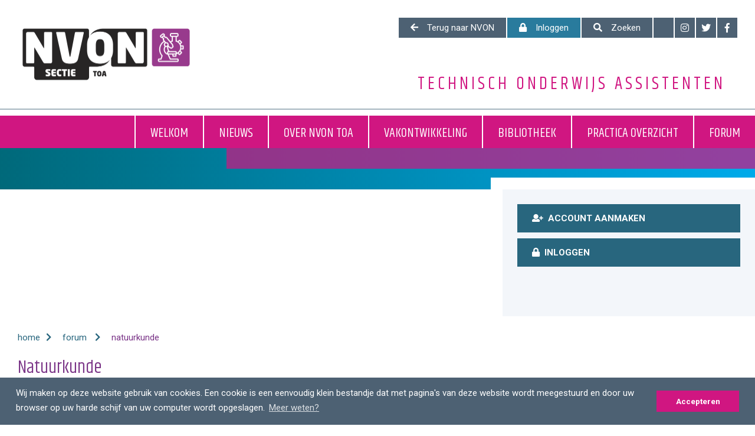

--- FILE ---
content_type: text/html; charset=UTF-8
request_url: https://toa.tips/forum/natuurkunde/
body_size: 6060
content:

<!DOCTYPE html>
<html xmlns="https://www.w3.org/1999/xhtml" xml:lang="nl" lang="nl">
	<head>
	<title>Natuurkunde | NVON TOA</title>
	<meta charset="UTF-8"/>
	<meta name="viewport" content="width=device-width, initial-scale=1.0"/>
	<meta name="robots" content="all"/>
	<meta name="language" content="nederlands"/>
	<meta name="keywords" content=""/>
	<meta name="subject" content=""/>
	<meta name="description" content=""/>
	<meta name="author" content="SiteWork Lochem - 0573 200 100"/>
	<meta name="robots" content="ALL,INDEX,FOLLOW"/>	
	<meta name="revisit-after" content="1"/>
	<link rel="canonical" href="https://toa.tips/forum/natuurkunde"/>
	<link rel="shortcut icon" href="https://toa.tips/favicon.ico"/>
	<link rel="icon" type="image/vnd.microsoft.icon" href="https://toa.tips/favicon.ico"/>

	<!-- open graph fb -->
	<meta property="og:site_name" content="NVON TOA"/>
	<meta property="og:title" content="Natuurkunde" />
	<meta property="og:type" content="website" />
	<meta property="og:url" content="/forum/natuurkunde/" />
	<meta property="og:image" content="https://toa.tips/img/_3467_1728307011.jpg" />
	<meta property="og:description" content="" />
	<meta property="og:locale" content="nl_NL" />

	<!-- summary card twitter -->
	<meta name="twitter:card" content="summary" />
		<meta name="twitter:title" content="Natuurkunde" />
	<meta name="twitter:description" content="" />
	<meta name="twitter:image" content="https://toa.tips/img/_3467_1728307011.jpg" />

	<!-- stylesheets -->
	<link href="https://fonts.googleapis.com/css?family=Khand:300,400,500,600,700&display=swap" rel="stylesheet">
	<link href="https://fonts.googleapis.com/css?family=Roboto:400,400i,500,500i,700,700i,900,900i&display=swap" rel="stylesheet">
	<link rel="stylesheet" type="text/css" href="https://toa.tips/fontawesome/css/fontawesome-all.css" >
	<link rel="stylesheet" type="text/css" href="https://toa.tips/css/stylesheet.css" />
	<!-- jquery files -->
	<script type="text/javascript" src="https://toa.tips/jquery/min/jquery-3.3.1.min.js"></script>
	<script type="text/javascript" src="https://toa.tips/jquery/files/jquery.fancybox.min.js"></script>
	<script src='https://www.google.com/recaptcha/api.js'></script>
    	<!-- Global site tag (gtag.js) - Google Analytics -->
<script async src="https://www.googletagmanager.com/gtag/js?id=UA-152428981-1"></script>
<script>
  window.dataLayer = window.dataLayer || [];
  function gtag(){dataLayer.push(arguments);}
  gtag('js', new Date());

  gtag('config', 'UA-152428981-1');
</script>

	</head>

	<body>
	    <header><section id="header-main">
    <div class="sectie-inner">
        <div id="logo">
            <a href="https://toa.tips">
                <img src="https://toa.tips/images/Logo-NVON-TOA.png" width="100%" border="0" />
			</a>
        </div>
        <div id="header-buttons">
            <a class="btn back" href="https://www.nvon.nl">Terug naar NVON</a>
                            <a class="btn inlog" href="https://toa.tips/inloggen-forum">Inloggen</a>
                        <a class="btn zoek" href="https://toa.tips/forum"></a>
            	<a href="https://www.facebook.com/NVON-TOA-104275308408226" target="_blank"><i class="fab fa-facebook-f"></i></a>
	<a href="https://mobile.twitter.com/TOANVON" target="_blank"><i class="fab fa-twitter"></i></a>
	<a href="https://www.instagram.com/nvontoa/" target="_blank"><i class="fab fa-instagram"></i></a>
	<a href="https://www.linkedin.com/in/nvon-toa-97005230b/?originalSubdomain=nl" target="_blank"><i class="fab "></i></a>

        </div>
        <div id="payoff">technisch onderwijs assistenten</span>
	</div>
</section>

<nav id="navigation1" class="navigation">
	<div class="sectie-inner">
		
		<div class="nav-header">
			<div class="nav-toggle"></div>
		</div>

		<div class="nav-menus-wrapper">
			<ul class="nav-menu ">
									
					<li >
						<a href="https://toa.tips/welkom">welkom</a>
							<!--Submenu-->
												</li>
									
					<li >
						<a href="https://toa.tips/nieuws">Nieuws</a>
							<!--Submenu-->
												</li>
									
					<li >
						<a href="https://toa.tips/over-nvon-toa">Over NVON TOA</a>
							<!--Submenu-->
															<ul class="nav-dropdown nav-dropdown-left"">
																	<li>
										<a href="https://toa.tips/over-nvon-toa/het-bestuur" >Het bestuur</a>
										<!--Subsubmenu-->
																			</li>
																	<li>
										<a href="https://toa.tips/over-nvon-toa/nieuwsbrieven" >Nieuwsbrieven</a>
										<!--Subsubmenu-->
																			</li>
																	<li>
										<a href="https://toa.tips/over-nvon-toa/contact" >Contact</a>
										<!--Subsubmenu-->
																			</li>
																</ul>
												</li>
									
					<li >
						<a href="https://toa.tips/vakontwikkeling">Vakontwikkeling</a>
							<!--Submenu-->
															<ul class="nav-dropdown nav-dropdown-left"">
																	<li>
										<a href="https://toa.tips/vakontwikkeling/hallo" >Scholing</a>
										<!--Subsubmenu-->
																			</li>
																	<li>
										<a href="https://toa.tips/vakontwikkeling/vakbondszaken" >Vakbond</a>
										<!--Subsubmenu-->
																					<ul class="nav-dropdown nav-dropdown-left"">
																							<li><a href="https://toa.tips/vakontwikkeling/functieboek---fuwasys" >Functieboek - FUWASYS</a></li>
																						</ul>
																			</li>
																	<li>
										<a href="https://toa.tips/vakontwikkeling/congres" >Congres</a>
										<!--Subsubmenu-->
																					<ul class="nav-dropdown nav-dropdown-left"">
																							<li><a href="https://toa.tips/vakontwikkeling/congres-2026" >Congres 2026</a></li>
																							<li><a href="https://toa.tips/vakontwikkeling/congres-2023-2024" >Congres 2023-2024</a></li>
																							<li><a href="https://toa.tips/vakontwikkeling/congres-2022-2023" >Congres 2022-2023</a></li>
																							<li><a href="https://toa.tips/vakontwikkeling/congres-2021-2022" >Congres 2021-2022</a></li>
																							<li><a href="https://toa.tips/vakontwikkeling/congres-2019-2020" >Congres 2019-2020</a></li>
																						</ul>
																			</li>
																	<li>
										<a href="https://toa.tips/vakontwikkeling/arbo-gerelateerde-zaken" >ARBO</a>
										<!--Subsubmenu-->
																					<ul class="nav-dropdown nav-dropdown-left"">
																							<li><a href="https://toa.tips/vakontwikkeling/labjassen-als-pbm" >Labjassen als PBM</a></li>
																							<li><a href="https://toa.tips/vakontwikkeling/advies-afval-snijpracticum" >Advies afval snijpracticum</a></li>
																						</ul>
																			</li>
																	<li>
										<a href="https://toa.tips/vakontwikkeling/tot" >TOT</a>
										<!--Subsubmenu-->
																					<ul class="nav-dropdown nav-dropdown-left"">
																							<li><a href="https://toa.tips/vakontwikkeling/opgeven" >Opgeven</a></li>
																							<li><a href="https://toa.tips/vakontwikkeling/practica" >Hulp bij practica</a></li>
																							<li><a href="https://toa.tips/vakontwikkeling/tot-betapartners" >TOT Betapartners</a></li>
																						</ul>
																			</li>
																</ul>
												</li>
									
					<li >
						<a href="https://toa.tips/bibliotheek">Bibliotheek</a>
							<!--Submenu-->
															<ul class="nav-dropdown nav-dropdown-left"">
																	<li>
										<a href="https://toa.tips/bibliotheek/publicaties" >Publicaties </a>
										<!--Subsubmenu-->
																			</li>
																	<li>
										<a href="https://toa.tips/bibliotheek/websites" >Websites</a>
										<!--Subsubmenu-->
																					<ul class="nav-dropdown nav-dropdown-left"">
																							<li><a href="https://toa.tips/bibliotheek/bens-linke-soep" >Bens Linke Soep</a></li>
																							<li><a href="https://toa.tips/bibliotheek/binaskplanner" >BiNaSk-planner</a></li>
																							<li><a href="https://toa.tips/bibliotheek/chemielokaalnl" >Chemielokaal.nl</a></li>
																							<li><a href="https://toa.tips/bibliotheek/binasspellenjouwwebnl" >Binasspellen.jouwweb.nl</a></li>
																							<li><a href="https://toa.tips/bibliotheek/chemieleerkracht" >Chemieleerkracht</a></li>
																							<li><a href="https://toa.tips/bibliotheek/veiligpracticumnl" >Veiligpracticum.nl</a></li>
																						</ul>
																			</li>
																	<li>
										<a href="https://toa.tips/bibliotheek/diverse-downloads" >Diverse downloads</a>
										<!--Subsubmenu-->
																			</li>
																</ul>
												</li>
									
					<li >
						<a href="https://toa.tips/practica-overzicht">Practica overzicht</a>
							<!--Submenu-->
												</li>
									
					<li >
						<a href="https://toa.tips/forum">Forum</a>
							<!--Submenu-->
												</li>
							</ul>
		</div>

	</div>
</nav>

<section id="balk-main"></section>

<section id="slider-main" class="slider-vervolg">
    <div class="sectie-inner" id="slider-inner">
        
<div class="flexslider">
	<ul class="slides">

    	     
	
		    	<li style="background: url(https://toa.tips/resize/thumb.php?src=../img/_1578851068.jpg&size=2000x) center center;">
								    </li>
	            	 
	 			  	    	
	</ul>	
</div>
<div id="introtekst">
			<div id="account-btns">
			<a class="readmore full blauw fl-left" href="https://toa.tips/account-aanmaken"><i class="fas fa-user-plus"></i>&nbsp;&nbsp;Account aanmaken</a>
				<a class="readmore full mt-10 blauw fl-left" href="https://toa.tips/inloggen-forum"><i class="fas fa-lock"></i>&nbsp;&nbsp;Inloggen</a>		</div>
	</div>    </div>
</section>
</header>
		<main>	

<section id="content-vervolg-main">

	<div class="sectie-inner">
			<div class="content-col-left">
			
<div id="breadcrumbs">
    <a href="https://toa.tips/index.php">home</a>
    
          <a class="" href="https://toa.tips/forum/">
        forum      </a> 
	    
	
        	<a class="active" href="">natuurkunde</a> 
    
            

</div>			<article>
				<div class="txt-article">
					<h1>Natuurkunde</h1>
					<p></p>
				</div>
			</article>
			
<script type="text/javascript">
$(function(){
// Hide all the elements in the DOM that have a class of "box"
$('.box').hide();
// Make sure all the elements with a class of "clickme" are visible and bound
// with a click event to toggle the "box" state
  $('.clickme').each(function() {
    $(this).show(0).on('click', function(e) {
        // This is only needed if your using an anchor to target the "box" elements
        e.preventDefault();
        
        // Find the next "box" element in the DOM
        $('.box').slideToggle('fast');
    });
  });
});

function ConfirmDelete() { 
     return confirm('Weet u zeker dat u dit topic wilt verwijderen?'); 
  } 
</script>

<div class="zoekfunctie-forum">
	<form method="post" action="">            
		<input name="zoek" type="text" class="tekstvak srch-icon" placeholder="Zoek in deze categorie" value="">
		<input type="submit" class="readmore blauw fl-left mb-10 search" name="Submit" value="Zoek">      
	</form>
	</div>

<div class="add-bericht-wrap mt-10">
<a href="https://toa.tips/inloggen-forum" class=" readmore blauw fl-left plus mb-10">Bericht toevoegen  (eerst inloggen)</a>
</div>

<div class="categorie-posts-weergave">

		<a href="https://toa.tips/forum/natuurkunde/topic/ter-overname-na-opruimen-kasten--14-analoge-multimeters-phywe">
			<div class="categorie-posts-box mt-10">
				<div class="categorie-posts-omschrijving mt-15 mb-15">
					<span class="categorie-posts-title"><img class="avatar" src="https://toa.tips/resize/thumb.php?src=../images/noimage.jpg&size=100x100&zoom=1" border="0">&nbsp;&nbsp;Geplaatst door: Marco</span>
					<span class="datum">23-01-2026 om 10:34</span>
				</div>
				<div class="categorie-posts-cols">
                    <span class="username">Ter overname na opruimen kasten  14 analoge multimeters Phywe</span>
					<span class="omschrijving">
            We zijn aan het opruimen en alles wat 5 jaar niet is gebruikt mag ons verlaten. Wellicht gebruikt iemand het wel en is het dus op een andere school een welkome aanvulling.<br />
<br />
14 stuks analoge multimeters van het merk Phywe.<br />
Af te halen in Emmen tegen een kleine bijdrage aan onze &quot;leuke aankleding voor de lokalen pot&quot; ..                        
          </span>
                            <img src="https://toa.tips/resize/thumb.php?src=../img/_671_1769164488.jpg&size=500x&zoom=1" border="0">
            					<span class="aantal-reacties mt-15">reacties: 0</span>
									</div>
			</div>
		</a>

	
		<a href="https://toa.tips/forum/natuurkunde/topic/ter-overname-na-opruimen-kasten--14-multimeters">
			<div class="categorie-posts-box mt-10">
				<div class="categorie-posts-omschrijving mt-15 mb-15">
					<span class="categorie-posts-title"><img class="avatar" src="https://toa.tips/resize/thumb.php?src=../images/noimage.jpg&size=100x100&zoom=1" border="0">&nbsp;&nbsp;Geplaatst door: Marco</span>
					<span class="datum">23-01-2026 om 10:31</span>
				</div>
				<div class="categorie-posts-cols">
                    <span class="username">Ter overname na opruimen kasten  14 multimeters </span>
					<span class="omschrijving">
            We zijn aan het opruimen en alles wat 5 jaar niet is gebruikt mag ons verlaten. Wellicht gebruikt iemand het wel en is het dus op een andere school een welkome aanvulling.<br />
<br />
14 stuks eenvoudige multimeters. Ter overname tegen een kleine bijdrage aan onze &quot;leuke aankleding voor de lokalen pot&quot;<br />
Ophalen in Emmen. ..                        
          </span>
                            <img src="https://toa.tips/resize/thumb.php?src=../img/_4822_1769164307.jpg&size=500x&zoom=1" border="0">
            					<span class="aantal-reacties mt-15">reacties: 0</span>
									</div>
			</div>
		</a>

	
		<a href="https://toa.tips/forum/natuurkunde/topic/ter-overname-na-opruimen-kasten-voedingen-12-stuks">
			<div class="categorie-posts-box mt-10">
				<div class="categorie-posts-omschrijving mt-15 mb-15">
					<span class="categorie-posts-title"><img class="avatar" src="https://toa.tips/resize/thumb.php?src=../images/noimage.jpg&size=100x100&zoom=1" border="0">&nbsp;&nbsp;Geplaatst door: Marco</span>
					<span class="datum">23-01-2026 om 10:29</span>
				</div>
				<div class="categorie-posts-cols">
                    <span class="username">Ter overname na opruimen kasten Voedingen. 12 stuks</span>
					<span class="omschrijving">
            We zijn aan het opruimen en alles wat 5 jaar of langer niet is gebruikt mag ons verlaten. Wellicht gebruikt iemand het wel en is het dus op een andere school een welkome aanvulling.<br />
<br />
12 voedingskasten van Eurofysica.<br />
Ter overname in ruil voor een bijdrage aan onze &quot;leuke inrichting/aankleding voor onze lokalen pot&quot;<br />
<br />
Afhalen in Emmen...                        
          </span>
                            <img src="https://toa.tips/resize/thumb.php?src=../img/_2220_1769164166.jpg&size=500x&zoom=1" border="0">
                            <img src="https://toa.tips/resize/thumb.php?src=../img/_8407_1769164166.jpg&size=500x&zoom=1" border="0">
            					<span class="aantal-reacties mt-15">reacties: 0</span>
									</div>
			</div>
		</a>

	
		<a href="https://toa.tips/forum/natuurkunde/topic/109-ter-overname-na-opruimen-kasten">
			<div class="categorie-posts-box mt-10">
				<div class="categorie-posts-omschrijving mt-15 mb-15">
					<span class="categorie-posts-title"><img class="avatar" src="https://toa.tips/resize/thumb.php?src=../images/noimage.jpg&size=100x100&zoom=1" border="0">&nbsp;&nbsp;Geplaatst door: Marco</span>
					<span class="datum">23-01-2026 om 10:25</span>
				</div>
				<div class="categorie-posts-cols">
                    <span class="username">Ter overname na opruimen kasten</span>
					<span class="omschrijving">
            We zijn aan het opruimen en alles wat 5 jaar niet is gebruikt mag ons verlaten. Wellicht gebruikt iemand het wel en is het dus op een andere school een welkome aanvulling.<br />
5 keer weerstand latten van Breukhoven..                        
          </span>
                            <img src="https://toa.tips/resize/thumb.php?src=../img/_1181_1769163947.jpg&size=500x&zoom=1" border="0">
            					<span class="aantal-reacties mt-15">reacties: 0</span>
									</div>
			</div>
		</a>

	
		<a href="https://toa.tips/forum/natuurkunde/topic/37-fase-overgangen">
			<div class="categorie-posts-box mt-10">
				<div class="categorie-posts-omschrijving mt-15 mb-15">
					<span class="categorie-posts-title"><img class="avatar" src="https://toa.tips/resize/thumb.php?src=../images/noimage.jpg&size=100x100&zoom=1" border="0">&nbsp;&nbsp;Geplaatst door: Qemical</span>
					<span class="datum">10-11-2025 om 11:22</span>
				</div>
				<div class="categorie-posts-cols">
                    <span class="username">fase overgangen</span>
					<span class="omschrijving">
            Voor 2e klassen HV/VW ben ik op zoek naar droog ijs om te laten zien als demo.<br />
Heb maar 2 of 3 korrels droog ijs nodig. Het minste wat ik online kan vinden is 4 kg en dus veel te veel.<br />
Iemand een suggesie waar ik een minimale hoeveelheid kan vinden en krijgen?<br />
<br />
Groetjes Herm..                        
          </span>
            					<span class="aantal-reacties mt-15">reacties: 1</span>
									</div>
			</div>
		</a>

	
		<a href="https://toa.tips/forum/natuurkunde/topic/843-trilapparaat-vos">
			<div class="categorie-posts-box mt-10">
				<div class="categorie-posts-omschrijving mt-15 mb-15">
					<span class="categorie-posts-title"><img class="avatar" src="https://toa.tips/resize/thumb.php?src=../images/noimage.jpg&size=100x100&zoom=1" border="0">&nbsp;&nbsp;Geplaatst door: merijn0301</span>
					<span class="datum">03-11-2025 om 10:00</span>
				</div>
				<div class="categorie-posts-cols">
                    <span class="username">Trilapparaat VOS</span>
					<span class="omschrijving">
            Hoi,<br />
Ons trilapparaat (VOS-40042) is stuk. We hebben deze al wel een paar jaar maar niet heel lang.<br />
Met Coach heb ik gemeten: Er komt wel signaal van de toongenerator naar de machine maar er loop GEEN stroom doorheen. Het probleem is dus waarschijnlijk een losse draad. Maar een kort onderzoek wijst uit dat het gaat om aansluiting ONDER de ophanging.<br />
Ik weet niet hoe ik daar kom zonder het gegolfde papier los te snijden.<br />
<br />
Heeft iemand hier toevallig ervaring mee?<br ..                        
          </span>
            					<span class="aantal-reacties mt-15">reacties: 0</span>
									</div>
			</div>
		</a>

	
		<a href="https://toa.tips/forum/natuurkunde/topic/971-taal-instelling-oscilloscoop">
			<div class="categorie-posts-box mt-10">
				<div class="categorie-posts-omschrijving mt-15 mb-15">
					<span class="categorie-posts-title"><img class="avatar" src="https://toa.tips/resize/thumb.php?src=../images/noimage.jpg&size=100x100&zoom=1" border="0">&nbsp;&nbsp;Geplaatst door: J.P. Dibbets</span>
					<span class="datum">12-02-2025 om 12:18</span>
				</div>
				<div class="categorie-posts-cols">
                    <span class="username">Taal-instelling oscilloscoop</span>
					<span class="omschrijving">
            Dag collega's,<br />
<br />
Op onverklaarbare wijze is de taal van een aantal oscilloscopen Russisch geworden. Kan nergens iets in de handleiding vinden over taal-selectie.<br />
Het betreft de PeakTech 25 MHz digital storage oscilloscope 1200<br />
<br />
Alvast dank...                        
          </span>
            					<span class="aantal-reacties mt-15">reacties: 2</span>
									</div>
			</div>
		</a>

	
		<a href="https://toa.tips/forum/natuurkunde/topic/lister-dieselmotor-ter-overname">
			<div class="categorie-posts-box mt-10">
				<div class="categorie-posts-omschrijving mt-15 mb-15">
					<span class="categorie-posts-title"><img class="avatar" src="https://toa.tips/resize/thumb.php?src=../images/noimage.jpg&size=100x100&zoom=1" border="0">&nbsp;&nbsp;Geplaatst door: Leo</span>
					<span class="datum">23-10-2024 om 11:33</span>
				</div>
				<div class="categorie-posts-cols">
                    <span class="username">Lister dieselmotor ter overname</span>
					<span class="omschrijving">
            Eerst maar voorstellen; ik ben nieuw hier:<br />
Ik ben Leo, praktikuminstructeur natuurkunde aan de Archimedes lerarenopleiding, een deel van de Hogeschool Utrecht.<br />
Er staat in onze berging al een tijdje een Lister dieselmotor, ooit aangeschaft voor rendementsproeven. Is er nooit van gekomen, dus die motor kan naar iemand die er wel wat mee doet.<br />
Het is een luchtgekoelde 1-cilinder, 3,5 pk en je start 'm met een slinger. Loopt netjes, maar is waarschijnlijk toe aan nieuwe olie, bran..                        
          </span>
            					<span class="aantal-reacties mt-15">reacties: 0</span>
									</div>
			</div>
		</a>

	
		<a href="https://toa.tips/forum/natuurkunde/topic/gebruiken-van-lood-vaste-stof-om-de-dichtheid-te-berekenen">
			<div class="categorie-posts-box mt-10">
				<div class="categorie-posts-omschrijving mt-15 mb-15">
					<span class="categorie-posts-title"><img class="avatar" src="https://toa.tips/resize/thumb.php?src=../images/noimage.jpg&size=100x100&zoom=1" border="0">&nbsp;&nbsp;Geplaatst door: Maria Tomoiaga</span>
					<span class="datum">07-10-2024 om 14:25</span>
				</div>
				<div class="categorie-posts-cols">
                    <span class="username">gebruiken van lood( vaste stof) om de dichtheid te berekenen </span>
					<span class="omschrijving">
            <br />
<br />
``Vanmorgen hebben de lln 2 HV gewerkt met koperen, aluminium en loden voorwerpen (PO Dichtheid).<br />
<br />
Pas tijdens het PO realiseerde ik me dat lood giftig is. De lln moesten aan het einde vd les allemaal hun handen met zeep wassen, ik zag daarop toe.<br />
<br />
<br />
<br />
Voorstel: dit lood passen we niet meer toe bij PO’s. Het zit nu ook aan hun pennen, schriften etc``<br />
<br />
Zijn jullie hier mee eens? Werken jullie wel met lood als vaste stof?<br />
Bedankt ..                        
          </span>
            					<span class="aantal-reacties mt-15">reacties: 1</span>
									</div>
			</div>
		</a>

	
		<a href="https://toa.tips/forum/natuurkunde/topic/513-diverse-coach-apparatuur">
			<div class="categorie-posts-box mt-10">
				<div class="categorie-posts-omschrijving mt-15 mb-15">
					<span class="categorie-posts-title"><img class="avatar" src="https://toa.tips/resize/thumb.php?src=../images/noimage.jpg&size=100x100&zoom=1" border="0">&nbsp;&nbsp;Geplaatst door: bstLaurens</span>
					<span class="datum">04-07-2024 om 10:31</span>
				</div>
				<div class="categorie-posts-cols">
                    <span class="username">Diverse Coach Apparatuur</span>
					<span class="omschrijving">
            Wij hebben nog een bak staan met diverse Coach Apparatuur die wij niet meer gebruiken.<br />
Dit betreft 3x een CoachLab 2 en een aantal bijbehorende sensoren.<br />
<br />
Gratis af te halen voor iemand die er nog wat aan heeft!<br />
<br />
Laurens Lyceum<br />
Rotterdam..                        
          </span>
                            <img src="https://toa.tips/resize/thumb.php?src=../img/_2760_1720081878.jpg&size=500x&zoom=1" border="0">
            					<span class="aantal-reacties mt-15">reacties: 2</span>
									</div>
			</div>
		</a>

	</div>

  <div class="paginatie mt-15">
                    <a href="https://toa.tips/forum/natuurkunde/1"><input class="paginatie_inactief" type="submit" name="beginnenbij" value="1" id="paginatie_actief" onClick="location.href='https://toa.tips/forum/natuurkunde/1'"/></a>
              <a href="https://toa.tips/forum/natuurkunde/2"><input class="paginatie_inactief" type="submit" name="beginnenbij" value="2"  onClick="location.href='https://toa.tips/forum/natuurkunde/2'"/></a>
              <a href="https://toa.tips/forum/natuurkunde/3"><input class="paginatie_inactief" type="submit" name="beginnenbij" value="3"  onClick="location.href='https://toa.tips/forum/natuurkunde/3'"/></a>
              <a href="https://toa.tips/forum/natuurkunde/4"><input class="paginatie_inactief" type="submit" name="beginnenbij" value="4"  onClick="location.href='https://toa.tips/forum/natuurkunde/4'"/></a>
              <a href="https://toa.tips/forum/natuurkunde/5"><input class="paginatie_inactief" type="submit" name="beginnenbij" value="5"  onClick="location.href='https://toa.tips/forum/natuurkunde/5'"/></a>
                    <a href="https://toa.tips/forum/natuurkunde/2" class="volgende-pijl"><input id="volgende" type="submit" name="volgende"  onClick="location.href='https://toa.tips/forum/natuurkunde/2'"/></a>
        </div> 

        
		</div>
		<aside class="content-col-right">
								</aside>
			</div>

</section>
</main>
		<footer>
<section id="footer-main">
	<div class="sectie-inner" id="footer-inner">
		<div class="gradient"></div>
		<div class="foot-col sameheight">
			<p><h5>Handige links</h5><p><a href="https://toa.tips/forum/">Forum</a><br /><a href="https://toa.tips/nieuws/">Nieuws</a><br /><a href="https://toa.tips/contact/">Contact</a></p><p></p>
		</div>
		<div class="foot-col sameheight">
			<p></p><h5>Contact</h5><p>Dokter van Deenweg 162<br /> 8025 BM Zwolle<br />0522 243 347<br /><a href="mailto:info@toa.tips"><br />info@toa.tips<br /></a></p><p></p>
		</div>
		<div class="foot-col sameheight">
			<p></p><h5>Documenten</h5><p>Algemene voorwaarden<br /><a href="https://www.nvon.nl/privacyverklaring" target="_blank">Privacyverklaring</a><br /></p>
		</div>
		<div class="foot-col sameheight">
			<p><br /><br /></p></p>
		</div>
	</div>
	<a class="bysw" href="https://www.sitework.nl">by sitework</a>
</section></footer>

						<script type="text/javascript" src="https://toa.tips/jquery/min/sitework.min.js"></script>
		    <link rel="stylesheet" type="text/css" href="https://toa.tips/cookie/cookie.css" />
    <script src="https://toa.tips/cookie/cookie-bar.js"></script>
    <script>
    window.addEventListener("load", function(){
    window.cookieconsent.initialise({
      "palette": {
        "popup": {
          "background": "#4d6173"
        },
        "button": {
          "background": "#d01681"
        }
      },
      "content": {
        "message": "Wij maken op deze website gebruik van cookies. Een cookie is een eenvoudig klein bestandje dat met pagina's van deze website wordt meegestuurd en door uw browser op uw harde schijf van uw computer wordt opgeslagen.",
        "dismiss": "Accepteren",
        "link": "Meer weten?",
        "href": "https://www.consuwijzer.nl/telecom-post/internet/privacy/uitleg-cookies"
      }
    })});
    </script>	</body>

</html>


--- FILE ---
content_type: text/css
request_url: https://toa.tips/css/stylesheet.css
body_size: 8776
content:
@charset "UTF-8";@import "../flexslider/flexslider.css";@import "../fancybox/jquery.fancybox.css";@import "_animate.css";*{margin:0px;padding:0px;-webkit-box-sizing:border-box;box-sizing:border-box}body,html{font-family:"Roboto",sans-serif;font-size:15px;color:#404040;background-color:#FFF;line-height:22px;width:100%;height:100%}.fl-left{float:left}.fl-right{float:right}.readmore{padding:13px 25px;color:#fff!important;text-decoration:none;text-transform:uppercase;font-weight:700;font-size:15px;position:relative;-webkit-transition:all 0.3s ease-out;transition:all 0.3s ease-out;border:0px;cursor:pointer}.readmore.clear-l{clear:left}.readmore.abs{position:absolute;top:50%;left:0%}.readmore.full{width:100%}.readmore.blauw{background:#28667e}.readmore.blauw:hover{background:#1e4d5f}.readmore.small{padding:5px 25px}.readmore.small:after{font-family:"Font Awesome 5 Free";content:"\f05a";font-weight:700;margin-left:15px;display:inline-block;font-style:normal;font-variant:normal;text-rendering:auto;-webkit-font-smoothing:antialiased;-webkit-transition:all 0.3s ease-out;transition:all 0.3s ease-out}.readmore.small:hover:after{-webkit-transform:rotate(360deg);-ms-transform:rotate(360deg);transform:rotate(360deg)}.readmore.plus:after{font-family:"Font Awesome 5 Free";content:"\f067";font-weight:700;margin-left:15px;display:inline-block;font-style:normal;font-variant:normal;text-rendering:auto;-webkit-font-smoothing:antialiased;-webkit-transition:all 0.3s ease-out;transition:all 0.3s ease-out}.readmore.plus:hover:after{-webkit-transform:rotate(360deg);-ms-transform:rotate(360deg);transform:rotate(360deg)}.mb-10{margin-bottom:10px!important}.mb-15{margin-bottom:15px!important}.mb-20{margin-bottom:20px!important}.mb-25{margin-bottom:25px!important}.mb-30{margin-bottom:30px!important}.mb-35{margin-bottom:35px!important}.mb-40{margin-bottom:40px!important}.mb-45{margin-bottom:45px!important}.mt-10{margin-top:10px!important}.mt-15{margin-top:15px!important}.mt-20{margin-top:20px!important}.mt-25{margin-top:25px!important}.mt-30{margin-top:30px!important}.mt-35{margin-top:35px!important}.mt-40{margin-top:40px!important}.mt-45{margin-top:45px!important}.ml-15{margin-left:15px!important}.wow{visibility:hidden}img{display:block;max-width:100%}input{outline:none}textarea{outline:none;font-family:"Roboto",sans-serif;padding-top:5px}input::-webkit-input-placeholder,textarea::-webkit-input-placeholder{color:#ababae;font-weight:500;font-size:15px;line-height:normal!important}input::-moz-placeholder,textarea::-moz-placeholder{color:#ababae;font-weight:500;font-size:15px;line-height:normal!important}input:-ms-input-placeholder,textarea:-ms-input-placeholder{color:#ababae;font-weight:500;font-size:15px;line-height:normal!important}input::-ms-input-placeholder,textarea::-ms-input-placeholder{color:#ababae;font-weight:500;font-size:15px;line-height:normal!important}input::placeholder,textarea::placeholder{color:#ababae;font-weight:500;font-size:15px;line-height:normal!important}h1,h2,h3,h4,h5,h6{line-height:100%}h1{font-family:"Khand",sans-serif;color:#7a3487;font-size:31px;font-weight:400;margin-bottom:25px}h2{font-family:"Khand",sans-serif;color:#000;font-size:22px;margin-bottom:5px}h3{font-family:"Khand",sans-serif;color:#000;font-size:18px;margin-bottom:5px}h4{font-family:"Khand",sans-serif;color:#000;font-size:16px;margin-bottom:5px}h5{color:#000;font-size:16px;margin-bottom:5px}h6{color:#000;font-size:16px;margin-bottom:5px}.paginatie{width:100%;overflow:hidden;float:left}.paginatie_actief,.paginatie_inactief{float:left;margin-right:10px;width:30px;height:30px;text-align:center;border:0px;color:#fff;cursor:pointer;-webkit-transition:all 0.3s ease-out;transition:all 0.3s ease-out}.paginatie_actief:hover,.paginatie_inactief:hover{background:#d01681}.paginatie_inactief{background:#28667e;color:#FFFFFF}#paginatie_actief{background:#d01681;color:#FFFFFF}#volgende,#vorige{text-indent:-9999px;float:left;height:30px;width:30px;margin-top:0px;padding-top:2px;padding-bottom:1px;cursor:pointer;position:relative;margin-right:10px;-webkit-appearance:none}#volgende:hover,#vorige:hover{background:#d01681}.volgende-pijl,.vorige-pijl{position:relative;float:left}.volgende-pijl:hover:after,.vorige-pijl:hover:after{background:#d01681}.volgende-pijl:after,.vorige-pijl:after{display:inline-block;font-style:normal;font-variant:normal;text-rendering:auto;-webkit-font-smoothing:antialiased;font-family:"Font Awesome 5 Free";font-weight:600;color:#FFF;display:block;border:none;background-color:#28667e;font-size:15px;position:absolute;z-index:25;text-align:center;padding-top:5px;width:30px;height:25px;-webkit-transition:all 0.3s ease-out;transition:all 0.3s ease-out}.volgende-pijl:after{content:"\f105"}.vorige-pijl:after{content:"\f104"}.grid{display:-ms-grid;display:grid}.grid-cols-3{-ms-grid-columns:1fr 60px 1fr 60px 1fr;grid-template-columns:1fr 1fr 1fr;grid-gap:60px}@media screen and (max-width:1000px){.grid-cols-3{-ms-grid-columns:1fr;grid-template-columns:1fr}}.grid-cols-1-3{-ms-grid-columns:1fr 60px 3fr;grid-template-columns:1fr 3fr;grid-gap:60px}@media screen and (max-width:1100px){.grid-cols-1-3{-ms-grid-columns:1fr 60px 2fr;grid-template-columns:1fr 2fr}}@media screen and (max-width:700px){.grid-cols-1-3{-ms-grid-columns:1fr;grid-template-columns:1fr}}.gap-30{grid-gap:30px!important}.uppercase{text-transform:uppercase}.block{display:block}.relative{position:relative}.absolute{position:absolute}.navigation{width:100%;display:table;position:relative;font-family:inherit;background-color:#fff}.navigation *{-webkit-box-sizing:border-box;box-sizing:border-box;-webkit-tap-highlight-color:transparent}.navigation-portrait{height:48px;background:#d01681}.navigation-fixed-wrapper{width:100%;left:0;z-index:19998;will-change:opacity}.navigation-fixed-wrapper.fixed{position:fixed!important;-webkit-animation:fade 0.5s;animation:fade 0.5s}@-webkit-keyframes fade{0%{opacity:0.999}to{opacity:1}}@keyframes fade{0%{opacity:0.999}to{opacity:1}}.navigation-fixed-wrapper .navigation{margin-right:auto;margin-left:auto}.navigation-fixed-placeholder{width:100%;display:none}.navigation-fixed-placeholder.navigation-fixed-placeholder.visible{display:block}.navigation-hidden{width:0!important;height:0!important;margin:0!important;padding:0!important;position:absolute;top:-9999px}.align-to-right{float:right}.nav-header{float:left}.navigation-hidden .nav-header{display:none}.nav-toggle{width:30px;height:30px;padding:6px 2px 0;position:absolute;top:50%;margin-top:10px;right:15px;display:none;cursor:pointer}.nav-toggle:before{content:"";position:absolute;width:24px;height:2px;background-color:#ffffff;border-radius:10px;-webkit-box-shadow:0 0.5em 0 0 #ffffff,0 1em 0 0 #ffffff;box-shadow:0 0.5em 0 0 #ffffff,0 1em 0 0 #ffffff}.navigation-portrait .nav-toggle{display:block}.navigation-portrait .nav-menus-wrapper{width:320px;height:100%;top:0;left:-400px;position:fixed;background-color:#d01681;z-index:20000;overflow-y:auto;-webkit-overflow-scrolling:touch;-webkit-transition-duration:0.8s;transition-duration:0.8s;-webkit-transition-timing-function:ease;transition-timing-function:ease}.navigation-portrait .nav-menus-wrapper.nav-menus-wrapper-right{left:auto;right:-400px}.navigation-portrait .nav-menus-wrapper.nav-menus-wrapper-open{left:0}.navigation-portrait .nav-menus-wrapper.nav-menus-wrapper-right.nav-menus-wrapper-open{left:auto;right:0}.nav-menus-wrapper-close-button{width:30px;height:40px;margin:10px 7px;display:none;float:right;color:#ffffff;font-size:26px;cursor:pointer}.navigation-portrait .nav-menus-wrapper-close-button{display:block}.nav-menu{margin:0;padding:0;list-style:none;line-height:normal;height:55px;font-size:0;text-align:right;background:#d01681;margin-left:-60px}.nav-menu:after{content:"";position:absolute;height:35px;bottom:-35px;z-index:9;right:0px;width:70%;background:rgba(208,22,129,0.7)}.navigation-portrait .nav-menu{width:100%;margin-left:0px}.nav-menu.nav-menu-centered{text-align:center}.nav-menu.nav-menu-centered>li{float:none}.nav-menu>li{position:relative;display:inline-block;text-align:left;background:#d01681;border-left:2px solid #fff;height:55px}@media screen and (max-width:1030px){.nav-menu>li{border-left:0px;height:auto}}.navigation-portrait .nav-menu>li{width:100%;position:relative;border-top:solid 1px #f0f0f0}.navigation-portrait .nav-menu>li:last-child{border-bottom:solid 1px #f0f0f0}.nav-menu+.nav-menu>li:first-child{border-top:none}.nav-menu>li>a{font-family:"Khand",sans-serif;padding:19px 25px;display:inline-block;position:relative;height:55px;text-decoration:none;font-size:22px;text-transform:uppercase;line-height:100%;color:#ffffff;-webkit-transition:color 0.3s,background 0.3s;transition:color 0.3s,background 0.3s}@media screen and (max-width:1030px){.nav-menu>li>a{padding:15px 25px 10px 25px}}.nav-menu>li>a:before{content:"";position:absolute;top:0px;left:0px;height:0px;background:#d01681;width:100%;-webkit-transition:all 0.2s ease-out;transition:all 0.2s ease-out}.navigation-portrait .nav-menu>li>a{width:100%;height:auto}.navigation-portrait .nav-menu>li>a:before{background:transparent}.nav-menu>li.active>a,.nav-menu>li.focus>a,.nav-menu>li:hover>a{color:#ffffff}.nav-menu>li.active>a:before,.nav-menu>li.focus>a:before,.nav-menu>li:hover>a:before{content:"";position:absolute;top:-10px;left:0px;height:10px;background:#d01681;width:100%}@media screen and (max-width:1030px){.nav-menu>li.active>a:before,.nav-menu>li.focus>a:before,.nav-menu>li:hover>a:before{display:none}}.nav-menu>li>a>[class*=ion-],.nav-menu>li>a>i{width:18px;height:16px;line-height:16px;-webkit-transform:scale(1.4);-ms-transform:scale(1.4);transform:scale(1.4)}.nav-menu>li>a>[class*=ion-]{width:16px;display:inline-block;-webkit-transform:scale(1.8);-ms-transform:scale(1.8);transform:scale(1.8)}.submenu-indicator{margin-left:6px;margin-top:6px;float:right;-webkit-transition:all 0.3s;transition:all 0.3s}.navigation-portrait .submenu-indicator{width:54px;height:44px;margin-top:0;position:absolute;top:0;right:0;text-align:center;z-index:20000}.submenu-indicator-chevron{height:6px;width:6px;display:block;border-style:solid;border-width:0 1px 1px 0;border-color:transparent #ffffff #ffffff transparent;-webkit-transform:rotate(45deg);-ms-transform:rotate(45deg);transform:rotate(45deg);-webkit-transition:border 0.3s;transition:border 0.3s}.navigation-portrait .submenu-indicator-chevron{position:absolute;top:18px;left:24px}.nav-menu>.active>a .submenu-indicator-chevron,.nav-menu>.focus>a .submenu-indicator-chevron,.nav-menu>li:hover>a .submenu-indicator-chevron{border-color:transparent #ffffff #ffffff transparent}.navigation-portrait .submenu-indicator.submenu-indicator-up{-webkit-transform:rotate(-180deg);-ms-transform:rotate(-180deg);transform:rotate(-180deg)}.nav-overlay-panel{width:100%;height:100%;top:0;left:0;position:fixed;display:none;z-index:19999}.no-scroll{-ms-touch-action:none;touch-action:none;overflow-x:hidden}.nav-dropdown{min-width:180px;margin:0;padding:0;display:none;position:absolute;list-style:none;z-index:98;white-space:nowrap}.navigation-portrait .nav-dropdown{width:100%;position:static;left:0;padding-top:10px;padding-bottom:10px}.nav-dropdown .nav-dropdown{left:100%;display:inline-block}@media screen and (max-width:1030px){.nav-dropdown .nav-dropdown{display:block}}.nav-menu>li>.nav-dropdown{border-top:solid 1px #f0f0f0}.nav-dropdown>li{width:100%;clear:both;position:relative;border-bottom:1px solid #fff;text-align:left;position:relative}@media screen and (max-width:1030px){.nav-dropdown>li{border-bottom:0px solid #fff}}.nav-dropdown>li>a{position:relative;font-family:"Khand",sans-serif;width:100%;padding:16px 20px;display:inline-block;text-decoration:none;font-size:16px;color:#ffffff;background-color:#d01681;-webkit-transition:color 0.3s,background 0.3s;transition:color 0.3s,background 0.3s}.nav-dropdown>li.focus>a,.nav-dropdown>li:hover>a{color:#ffffff;background:#7a3487}.nav-dropdown.nav-dropdown-left{right:0!important;left:auto}.nav-dropdown>li>.nav-dropdown-left{left:auto;right:100%!important}.navigation-landscape .nav-dropdown.nav-dropdown-left>li>a{text-align:right}.navigation-portrait .nav-dropdown>li>a{padding:12px 20px 12px 30px}.navigation-portrait .nav-dropdown>li>ul>li>a{padding-left:50px}.navigation-portrait .nav-dropdown>li>ul>li>ul>li>a{padding-left:70px}.navigation-portrait .nav-dropdown>li>ul>li>ul>li>ul>li>a{padding-left:90px}.navigation-portrait .nav-dropdown>li>ul>li>ul>li>ul>li>ul>li>a{padding-left:110px}.nav-dropdown .submenu-indicator{right:15px;top:16px;position:absolute}.navigation-portrait .nav-dropdown .submenu-indicator{right:0;top:0}.nav-dropdown .submenu-indicator .submenu-indicator-chevron{-webkit-transform:rotate(-45deg);-ms-transform:rotate(-45deg);transform:rotate(-45deg)}.navigation-portrait .nav-dropdown .submenu-indicator .submenu-indicator-chevron{-webkit-transform:rotate(45deg);-ms-transform:rotate(45deg);transform:rotate(45deg)}.nav-dropdown>.focus>a .submenu-indicator-chevron,.nav-dropdown>li:hover>a .submenu-indicator-chevron{border-color:transparent #ffffff #ffffff transparent}.navigation-landscape .nav-dropdown.nav-dropdown-left .submenu-indicator{left:5px}.navigation-landscape .nav-dropdown.nav-dropdown-left .submenu-indicator .submenu-indicator-chevron{-webkit-transform:rotate(135deg);-ms-transform:rotate(135deg);transform:rotate(135deg)}section{width:100%;float:left;padding:0px 30px;position:relative}section#mainmenu-main{background:#fff}section#header-main{background:#fff;border-bottom:2px solid #a5b6c0;margin-bottom:10px}section#balk-main{width:100%;height:70px;background-color:#00697a;background-image:-webkit-gradient(linear,left top,right top,from(#00697a),to(#00aaea));background-image:linear-gradient(90deg,#00697a 0%,#00aaea 100%)}section#slider-main{padding-left:0px;padding-right:0px}section#slider-main .sectie-inner{display:-ms-grid;display:grid;-ms-grid-columns:65% 35%;grid-template-columns:65% 35%}section#slider-main .sectie-inner .flexslider{width:100%;height:100%}section#slider-main .sectie-inner #introtekst{width:100%}section#slider-main .caption{position:absolute;left:0%;bottom:30px;background:rgba(208,22,129,0.7);padding:30px 35px;color:#fff;line-height:100%;font-family:"Khand",sans-serif}section#slider-main .caption a{color:#fff;text-decoration:none;font-size:17px}section#slider-main .headtitle{color:#fff;font-size:35px;width:100%;float:left;line-height:35px;text-transform:uppercase;font-weight:400}@media screen and (max-width:960px){section#slider-main{height:auto}}section#slider-main.slider-vervolg{height:215px}@media screen and (max-width:960px){section#slider-main.slider-vervolg{height:auto}}section#nieuws-main{padding-top:50px;padding-bottom:20px}section#content-home-main{padding-top:50px;padding-bottom:80px}section#content-vervolg-main{padding-top:50px;padding-bottom:50px}section#galerij-main{padding-bottom:50px}section#footer-main{margin-top:25px;color:#fff;overflow:hidden}section#uitgelichte-proeven-main{overflow:hidden}.sectie-inner{max-width:1400px;width:100%;position:relative;margin:0 auto}.sectie-inner#slider-inner{height:100%}.sectie-inner#slider-inner:after,.sectie-inner#slider-inner:before{content:"";display:table}.sectie-inner#slider-inner:after{clear:both}.sectie-inner#slider-inner:after,.sectie-inner#slider-inner:before{display:none}.sectie-inner#uitgelichte-proeven-inner{padding:60px 0}.sectie-inner#uitgelichte-proeven-inner:after,.sectie-inner#uitgelichte-proeven-inner:before{content:"";display:table}.sectie-inner#uitgelichte-proeven-inner:after{clear:both}.sectie-inner#uitgelichte-proeven-inner .background{position:absolute;height:100%;left:0;top:0}.sectie-inner#uitgelichte-proeven-inner .background:after{content:"";position:absolute;top:0px;left:-60px;height:100%;width:3000px;background-color:#f3f6fa}.sectie-inner#uitgelichte-proeven-inner .uitgelichte-proeven-grid{width:100%;float:left;display:-ms-grid;display:grid;-ms-grid-columns:66% 25px 1fr;grid-template-columns:66% 1fr;grid-gap:25px}@media screen and (max-width:960px){.sectie-inner#uitgelichte-proeven-inner .uitgelichte-proeven-grid{-ms-grid-columns:100%;grid-template-columns:100%}}.sectie-inner#uitgelichte-proeven-inner .uitgelichte-proeven-grid .uitgelicht-left{position:relative;width:100%;float:left;min-height:400px}.sectie-inner#uitgelichte-proeven-inner .uitgelichte-proeven-grid .uitgelicht-right{position:relative;min-height:400px;padding:13% 10% 50px 10%;background:url(../images/demo-Chemical-Lab.jpg);background-size:cover}.sectie-inner#uitgelichte-proeven-inner .uitgelichte-proeven-grid .uitgelicht-right .title{position:relative;width:100%;float:left;font-family:"Khand",sans-serif;color:#fff;font-size:40px;line-height:100%}.sectie-inner#uitgelichte-proeven-inner .uitgelichte-proeven-grid .uitgelicht-right .title .small{font-size:25px;float:left;margin-top:15px;line-height:100%}.sectie-inner#uitgelichte-proeven-inner .uitgelichte-proeven-grid .uitgelicht-right .title:before{content:"";background:url(../images/apenstaart.png) no-repeat;width:45px;margin-top:-5px;height:70px;position:relative;margin-right:20px;float:left;background-size:100%}.sectie-inner#uitgelichte-proeven-inner .uitgelichte-proeven-grid .uitgelicht-right .overlay{position:absolute;top:0;left:0;bottom:0;right:0;opacity:0.8;background-color:#d01681;background-image:linear-gradient(152deg,#d01681 0%,#00697a 94%)}.sectie-inner#content-home-inner{display:-ms-grid;display:grid;-ms-grid-columns:1fr 25px 1fr 25px 1fr;grid-template-columns:1fr 1fr 1fr;grid-gap:25px}@media screen and (max-width:1030px){.sectie-inner#content-home-inner{-ms-grid-columns:1fr 1fr;grid-template-columns:1fr 1fr}}@media screen and (max-width:800px){.sectie-inner#content-home-inner{-ms-grid-columns:100%;grid-template-columns:100%}}.sectie-inner#content-home-inner .content-box{min-height:300px}@media screen and (max-width:1030px){.sectie-inner#content-home-inner .content-box.box3{-ms-grid-row:2;grid-row:2;-ms-grid-column:1;-ms-grid-column-span:2;grid-column:1/span 2}}@media screen and (max-width:800px){.sectie-inner#content-home-inner .content-box.box3{-ms-grid-row:3;grid-row:3;-ms-grid-column:1;grid-column:1}}.sectie-inner#content-home-inner .content-box .box-lm{float:right;color:#7a3487;position:relative;text-decoration:none;font-size:22px;margin-top:35px;font-family:"Khand",sans-serif}.sectie-inner#content-home-inner .content-box .box-lm:after{display:inline-block;font-style:normal;font-variant:normal;text-rendering:auto;-webkit-font-smoothing:antialiased;font-weight:700;content:"\f061";text-align:center;float:right;width:50px;font-size:35px;padding-top:15px;height:35px;margin-top:-15px;margin-left:25px;color:#fff;background:#83b2c5;font-family:"Font Awesome 5 Free"}.sectie-inner#footer-inner{padding:60px 0px}.sectie-inner#footer-inner:after,.sectie-inner#footer-inner:before{content:"";display:table}.sectie-inner#footer-inner:after{clear:both}@media screen and (max-width:960px){.sectie-inner#footer-inner{padding:30px 0px}}.sectie-inner#footer-inner .gradient{position:absolute;height:100%;left:0;top:0}.sectie-inner#footer-inner .gradient:after{content:"";position:absolute;top:0px;left:-60px;height:100%;width:3000px;background-color:#00697a;background-image:-webkit-gradient(linear,left top,right top,from(#00697a),to(#00aaea));background-image:linear-gradient(90deg,#00697a 0%,#00aaea 100%)}.sectie-inner#footer-inner .foot-col{position:relative;float:left;width:25%}@media screen and (max-width:670px){.sectie-inner#footer-inner .foot-col{width:100%;text-align:center;border-bottom:1px solid #fff;padding:20px 0px}}.sectie-inner#footer-inner .foot-col h5{font-size:20px;color:#fff;font-weight:400;margin-bottom:20px}.sectie-inner#footer-inner .foot-col a{color:#fff;text-decoration:none}.sectie-inner#nieuws-inner #nieuws-grid{width:100%;float:left;display:-ms-grid;display:grid;-ms-grid-columns:1fr 25px 1fr 25px 1fr;grid-template-columns:1fr 1fr 1fr;grid-gap:25px;margin-bottom:30px}.sectie-inner#nieuws-inner article{width:100%;border:1px solid #ccc;padding:20px}.sectie-inner#nieuws-inner article a{text-decoration:none;color:#404040}.sectie-inner#nieuws-inner article img{display:block}.sectie-inner#nieuws-inner article h3{font-family:"Khand",sans-serif;width:100%;float:left;font-weight:400;color:#7a3487;font-size:22px;margin-top:15px;margin-bottom:15px;padding-bottom:10px;border-bottom:1px solid #ccc;line-height:100%}.sectie-inner#nieuws-inner article .lm{color:#7a3487;text-decoration:none}.sectie-inner#nieuws-inner article .date{width:100%;float:left;color:#8c8c8c;margin-bottom:10px}.sectie-inner#nieuws-inner article p{display:block}.bestuurs-overzicht{width:100%;float:left;margin-top:40px}.bestuurs-overzicht .bestuurslid{width:100%;float:left;margin-bottom:25px;padding-bottom:25px;border-bottom:1px solid #ccc}.bestuurs-overzicht .bestuurslid img{width:220px;float:left}@media screen and (max-width:670px){.bestuurs-overzicht .bestuurslid img{width:100%}}.bestuurs-overzicht .bestuurslid .txt{width:calc(100% - 220px);float:left;padding:15px 20px 15px 30px}@media screen and (max-width:670px){.bestuurs-overzicht .bestuurslid .txt{width:100%;padding:30px 25px 25px}}.bestuurs-overzicht .bestuurslid .txt h4{font-weight:400;font-size:23px;color:#202020;margin-bottom:5px;font-family:"Khand",sans-serif}.bestuurs-overzicht .bestuurslid .txt h5{font-weight:400;font-size:20px;margin-bottom:20px;color:#7a3487;font-family:"Khand",sans-serif}#login-forum-wrap{float:left;padding:30px;background:#f3f6fa;width:100%;max-width:500px}#login-forum-wrap .error{width:100%;float:left;color:#d3032a;margin-bottom:10px}#login-forum-wrap .tekstvak{color:#000;background:#fff;float:left;width:100%;font-size:15px;border:1px solid #ccc;margin-bottom:10px;-webkit-appearance:none;line-height:100%;padding:20px 15px}#login-forum-wrap .wwresetlink{float:left;width:100%;margin-top:20px;color:#7a3487;text-decoration:none}.prikbord-reacties{width:100%;float:left;border:1px solid #ccc;padding:25px 20px 20px 20px}.prikbord-reacties .reactie-wrap:first-child{margin-top:0px!important;border-top:0px;padding:0px 0 0 25px}.prikbord-weergave{width:100%;float:left;display:-ms-grid;display:grid;-ms-grid-columns:1fr 25px 1fr 25px 1fr;grid-template-columns:1fr 1fr 1fr;grid-gap:25px;margin-top:25px}@media screen and (max-width:1040px){.prikbord-weergave{-ms-grid-columns:1fr 25px 1fr;grid-template-columns:1fr 1fr}}@media screen and (max-width:670px){.prikbord-weergave{-ms-grid-columns:1fr;grid-template-columns:1fr}}.prikbord-weergave .prikbord-posts-box{width:100%;float:left;border:1px solid #ccc;padding:20px;height:100%}.prikbord-weergave .prikbord-posts-box .prikbord-posts-title{font-family:"Khand",sans-serif;width:100%;float:left;color:#7a3487;font-size:22px;line-height:100%}.prikbord-weergave .prikbord-posts-box .prikbord-posts-omschrijving{width:100%;float:left;border-bottom:1px solid #ccc;padding-bottom:10px;margin-bottom:5px}.prikbord-weergave .prikbord-posts-box .datum{color:#8c8c8c}.prikbord-weergave .prikbord-posts-box .prikbord-posts-cols{width:100%;float:left;position:relative}.prikbord-weergave .prikbord-posts-box .prikbord-posts-cols .username{width:100%;float:left;color:#8c8c8c;margin-bottom:10px}.prikbord-weergave .prikbord-posts-box .prikbord-posts-cols .verwijder-topic{color:#990000;text-decoration:none;position:absolute;right:0px;bottom:0px;border:none;z-index:999;font-size:15px;cursor:pointer}.prikbord-weergave .prikbord-posts-box .prikbord-posts-cols .aantal-reacties{float:left;width:100%;color:#d01681}.prikbord-weergave .prikbord-posts-box .prikbord-posts-cols .aantal-reacties:before{display:inline-block;font-style:normal;font-variant:normal;text-rendering:auto;-webkit-font-smoothing:antialiased;font-weight:400;content:"\f086";font-family:"Font Awesome 5 Free";padding-right:10px;font-size:20px;float:left}.prikbord-weergave .prikbord-posts-box .prikbord-posts-cols .omschrijving{width:100%;float:left;color:#404040}.prikbord-weergave .prikbord-posts-box .prikbord-posts-cols .center{text-align:center}.prikbord-weergave .prikbord-posts-box .prikbord-posts-cols .fat{font-weight:700}#prikbord-wrap{width:100%;float:left}#prikbord-galerij{width:100%;float:left;display:-ms-grid;display:grid;-ms-grid-columns:1fr 30px 1fr 30px 1fr;grid-template-columns:1fr 1fr 1fr;grid-gap:30px;padding:30px;background:#f3f6fa}@media screen and (max-width:670px){#prikbord-galerij{-ms-grid-columns:1fr 30px 1fr;grid-template-columns:1fr 1fr}}@media screen and (max-width:500px){#prikbord-galerij{-ms-grid-columns:1fr;grid-template-columns:1fr}}.uploadbtn{padding:13px 25px 13px 60px;color:#404040!important;text-decoration:none;text-transform:uppercase;font-weight:700;font-size:15px;line-height:100%;position:relative;-webkit-transition:all 0.3s ease-out;transition:all 0.3s ease-out;border:0px;cursor:pointer}.uploadbtn.clear-l{clear:left}#files::-webkit-file-upload-button{visibility:hidden}#files:before{content:"upload foto's";display:block;font-family:"Roboto",sans-serif;color:#ffffff;font-size:15px;width:auto;padding:13px 25px 0px 25px;text-decoration:none;position:absolute;top:0px;left:0px;height:100%;-webkit-box-sizing:border-box;box-sizing:border-box;border:0;cursor:pointer;background:#28667e}#files2::-webkit-file-upload-button{visibility:hidden}#files2:before{content:"upload/wijzig avatar";display:block;font-family:"Roboto",sans-serif;color:#ffffff;font-size:15px;width:auto;padding:13px 25px 0px 25px;text-decoration:none;position:absolute;top:0px;left:0px;height:100%;-webkit-box-sizing:border-box;box-sizing:border-box;border:0;cursor:pointer;background:#28667e}#account-forum-wrap{float:left;padding:30px;background:#f3f6fa;width:100%;max-width:500px}#account-forum-wrap img{float:left;margin-top:10px}#account-forum-wrap .error{width:100%;float:left;color:#d3032a;margin-bottom:10px}#account-forum-wrap .verplicht{width:100%;float:left;margin-bottom:15px}#account-forum-wrap .form-span{width:100%;float:left;color:#7a3487;font-family:"Khand",sans-serif;font-size:20px;line-height:100%}#account-forum-wrap .tekstvak{color:#000;background:#fff;float:left;width:100%;font-size:15px;border:1px solid #ccc;margin-bottom:10px;-webkit-appearance:none;line-height:100%;padding:20px 15px}#account-forum-wrap .wwresetlink{float:left;width:100%;margin-top:20px;color:#7a3487;text-decoration:none}.add-bericht-wrap{float:left;padding:30px 30px 20px 30px;background:#f3f6fa;width:100%}.add-bericht-wrap .tekstvak{color:#000;background:#fff;float:left;width:100%;font-size:15px;border:1px solid #ccc;margin-bottom:10px;-webkit-appearance:none;line-height:18px;padding:15px 15px}.add-bericht-wrap .tekstvak.dropdown{border-radius:0px;background-image:url(../images/angle-down.svg);background-size:15px;background-position:top 18px right 20px;background-repeat:no-repeat}.add-bericht-wrap .tekstvak.dropdown:focus{outline:0}.zoekfunctie-forum{float:left;padding:30px 30px 20px 30px;background:#f3f6fa;width:100%}.zoekfunctie-forum .tekstvak{color:#000;background:#fff;float:left;width:calc(100% - 200px);font-size:15px;border:1px solid #ccc;margin-bottom:10px;-webkit-appearance:none;line-height:18px;padding:13px 15px 13px 45px}@media screen and (max-width:500px){.zoekfunctie-forum .tekstvak{width:100%}}.zoekfunctie-forum .tekstvak.srch-icon{background-image:url(../images/search.svg);background-size:20px;background-position:top 12px left 12px;background-repeat:no-repeat}.zoekfunctie-forum .search{width:200px;float:left;height:46px}@media screen and (max-width:500px){.zoekfunctie-forum .search{width:100%}}.categorie-weergave{width:100%;float:left}.categorie-weergave a{color:#404040;-webkit-transition:all 0.3s ease-out;transition:all 0.3s ease-out}.categorie-weergave a:hover .categorie-box{border:1px solid #7a3487}.categorie-weergave .categorie-box{width:100%;float:left;border:1px solid #c8c8c8;padding:25px;-webkit-transition:all 0.3s ease-out;transition:all 0.3s ease-out}.categorie-weergave .categorie-box .datum{width:100%;float:left;color:#8c8c8c;text-align:left;font-style:italic}.categorie-weergave .categorie-box .categorie-omschrijving{width:100%;float:left;display:-ms-grid;display:grid;-ms-grid-columns:auto 150px;grid-template-columns:auto 150px;border-bottom:1px solid #ccc;padding-bottom:10px;margin-bottom:10px}.categorie-weergave .categorie-box .categorie-omschrijving .topics{text-align:right}.categorie-weergave .categorie-box .categorie-omschrijving .topics .fat{font-weight:700}.categorie-weergave .categorie-box .categorie-omschrijving .categorie-title{font-family:"Khand",sans-serif;width:100%;float:left;color:#7a3487;font-size:22px;line-height:100%}.categorie-weergave .categorie-box .categorie-cols{width:100%;float:left;display:-ms-grid;display:grid;-ms-grid-columns:auto 100px;grid-template-columns:auto 100px}@media screen and (max-width:400px){.categorie-weergave .categorie-box .categorie-cols{-ms-grid-columns:100%;grid-template-columns:100%}}.downloads-overzicht{width:100%;float:left;list-style:none}.downloads-overzicht.volledig{margin-top:10px}.downloads-overzicht li{position:relative;width:100%;float:left;border-bottom:2px solid #2d7b9d;padding:15px 10px}.downloads-overzicht li .doc-naam{width:100%;float:left;color:#202020}.downloads-overzicht li .icon{position:absolute;right:0;width:100px;height:27px}.downloads-overzicht li .icon.default:after{position:absolute;content:"\f023";display:inline-block;font-style:normal;font-variant:normal;text-rendering:auto;-webkit-font-smoothing:antialiased;font-weight:700;font-size:20px;right:5px;color:#7a3487;font-family:"Font Awesome 5 Free"}.downloads-overzicht li .icon.open:before{position:absolute;content:"\f063";display:inline-block;font-style:normal;font-variant:normal;text-rendering:auto;-webkit-font-smoothing:antialiased;right:30px;color:#202020;font-size:23px;font-weight:700;font-family:"Font Awesome 5 Free"}.downloads-overzicht li .icon.open:after{position:absolute;content:"\f13e";display:inline-block;font-style:normal;font-variant:normal;text-rendering:auto;-webkit-font-smoothing:antialiased;font-weight:700;right:5px;font-size:20px;color:#127dc0;font-family:"Font Awesome 5 Free"}.downloads-overzicht li a{position:absolute;top:0;left:0;bottom:0;right:0;z-index:99}.downloads-overzicht li a:hover{color:#7a3487}.tooltip{cursor:pointer}.tooltip:hover .tooltiptext{visibility:visible;opacity:1}.tooltip .tooltiptext{visibility:hidden;width:130px;background-color:#555;color:#fff;text-align:center;padding:5px 0;border-radius:6px;position:absolute;z-index:1;bottom:0;right:40px;opacity:0;-webkit-transition:opacity 0.3s;transition:opacity 0.3s}.tooltip .tooltiptext:after{content:"";position:absolute;top:50%;-webkit-transform:translateY(-50%);-ms-transform:translateY(-50%);transform:translateY(-50%);right:-10px;border-width:5px;border-style:solid;border-color:transparent transparent transparent #555}.keuze-wrap{width:100%;float:left;padding:15px 0px 10px 0px;border-bottom:1px solid #ccc}.keuze-wrap label{float:left;margin-left:10px;margin-top:-9px}.keuze-wrap input{float:left;margin-top:-2px}.keuze-wrap #ww{width:100%;float:left;margin-top:10px}.keuze-wrap #ww .label{width:100%;float:left;margin-bottom:10px}.categorie-posts-weergave{width:100%;float:left}.categorie-posts-weergave .avatar{border-radius:100%;width:45px;height:45px;position:absolute;top:-23px;left:0}.categorie-posts-weergave a{color:#404040;-webkit-transition:all 0.3s ease-out;transition:all 0.3s ease-out}.categorie-posts-weergave a:hover .categorie-posts-box{border:1px solid #7a3487}.categorie-posts-weergave .denied{background:#f14d4d;padding:10px 15px;color:#fff}.categorie-posts-weergave .categorie-posts-box{width:100%;float:left;border:1px solid #c8c8c8;padding:25px;-webkit-transition:all 0.3s ease-out;transition:all 0.3s ease-out}.categorie-posts-weergave .categorie-posts-box .categorie-posts-title{position:relative;font-family:"Khand",sans-serif;width:100%;float:left;padding-left:50px;color:#7a3487;font-size:22px;line-height:100%}.categorie-posts-weergave .categorie-posts-box .categorie-posts-omschrijving{width:100%;float:left;display:-ms-grid;display:grid;-ms-grid-columns:auto 150px;grid-template-columns:auto 150px;border-bottom:1px solid #ccc;padding-bottom:10px;margin-bottom:5px}@media screen and (max-width:500px){.categorie-posts-weergave .categorie-posts-box .categorie-posts-omschrijving{-ms-grid-columns:100%;grid-template-columns:100%}}.categorie-posts-weergave .categorie-posts-box .categorie-posts-omschrijving .datum{color:#8c8c8c}.categorie-posts-weergave .categorie-posts-box .categorie-posts-cols{width:100%;float:left;position:relative}.categorie-posts-weergave .categorie-posts-box .categorie-posts-cols img{float:left;margin-top:25px}.categorie-posts-weergave .categorie-posts-box .categorie-posts-cols .username{width:100%;float:left;color:#000000;font-size:19px;margin-bottom:10px}.categorie-posts-weergave .categorie-posts-box .categorie-posts-cols .verwijder-topic{color:#990000;text-decoration:none;position:absolute;right:0px;bottom:0px;border:none;z-index:999;font-size:15px;cursor:pointer}.categorie-posts-weergave .categorie-posts-box .categorie-posts-cols .aantal-reacties{float:left;width:100%;color:#d01681}.categorie-posts-weergave .categorie-posts-box .categorie-posts-cols .aantal-reacties:before{display:inline-block;font-style:normal;font-variant:normal;text-rendering:auto;-webkit-font-smoothing:antialiased;font-weight:400;content:"\f086";font-family:"Font Awesome 5 Free";padding-right:10px;font-size:20px;float:left}.categorie-posts-weergave .categorie-posts-box .categorie-posts-cols .omschrijving{width:100%;float:left}.categorie-posts-weergave .categorie-posts-box .categorie-posts-cols .center{text-align:center}.categorie-posts-weergave .categorie-posts-box .categorie-posts-cols .fat{font-weight:700}#tekstopmaak table td{padding:5px}#voorvertoning-titel{float:left;clear:both;padding:5px 15px;border-top:1px dashed #28667e;border-right:1px dashed #28667e;border-left:1px dashed #28667e;text-transform:uppercase;font-weight:bold}#preview_message{float:left;clear:both;padding:15px;border:1px dashed #28667e;width:100%;margin-bottom:15px}#preview_message ul{margin-left:15px}.geen-reactie-title{width:100%;float:left;color:#404040;font-style:italic}.reactie-wrap{width:100%;float:left;padding:25px 0 0 25px;-webkit-transition:all 0.3s ease-out;transition:all 0.3s ease-out;border-top:1px solid #ccc}.reactie-wrap .reactie-inner{width:100%;float:left;border-left:5px solid #ccc;padding:20px 0px 20px 20px}.reactie-wrap .reactie-inner ul{margin-left:15px}.reactie-wrap .reactie-inner img{float:left;margin-top:25px}.reactie-wrap .reactie-inner form{width:100%;float:left}.reactie-wrap .reactie-inner .categorie-reactie-omschrijving{width:100%;float:left;display:-ms-grid;display:grid;-ms-grid-columns:auto 150px;grid-template-columns:auto 150px;border-bottom:1px solid #ccc;padding-bottom:10px}.reactie-wrap .reactie-inner .categorie-reactie-omschrijving .reactie-title{position:relative;font-family:"Khand",sans-serif;width:100%;float:left;color:#7a3487;font-size:20px;padding-left:45px;line-height:100%}.reactie-wrap .reactie-inner .categorie-reactie-omschrijving .reactie-title .avatar{border-radius:100%;width:40px;height:40px;position:absolute;top:-45px;left:0}.reactie-wrap .reactie-inner .categorie-reactie-omschrijving .datum{color:#8c8c8c}.reactie-wrap .reactie-inner .verwijder-reactie{color:#990000;text-decoration:none;margin-top:10px;margin-right:8px;float:right;border:none;font-size:15px;cursor:pointer}#bottom{float:left;clear:both}.practica-overzicht{width:100%;float:left;background:#f3f6fa;padding:25px;margin-top:40px}.box{width:100%;float:left}.box.white-bg{background:#fff}.box .img{width:250px;float:left;padding:15px}@media screen and (max-width:670px){.box .img{width:100%}}.box .txt{width:calc(100% - 250px);padding:30px;float:left}@media screen and (max-width:670px){.box .txt{width:100%}}.box .txt h4{font-weight:400;font-size:23px;margin-bottom:20px;color:#202020;font-family:"Khand",sans-serif}#logo{width:300px;padding-top:40px;padding-bottom:40px}@media screen and (max-width:960px){#logo{padding-top:85px;padding-bottom:50px}}@media screen and (max-width:400px){#logo{width:250px}}#header-buttons{position:absolute;right:0;top:30px}#header-buttons .fab,#header-buttons .fas{font-size:16px;line-height:100%;color:#fff;height:34px;width:34px;text-align:center;background:#4d6173;float:right;padding-top:9px;margin-left:2px;-webkit-transition:all 0.3s ease-out;transition:all 0.3s ease-out}#header-buttons .fab:hover,#header-buttons .fas:hover{padding-top:7px}#header-buttons .btn{float:left;color:#fff;padding:6px 20px;margin-left:2px;text-decoration:none}#header-buttons .btn.inlog{background:#297b9d}#header-buttons .btn.inlog:before{display:inline-block;font-style:normal;font-variant:normal;text-rendering:auto;-webkit-font-smoothing:antialiased;font-weight:700;content:"\f023";float:left;padding-right:15px;font-family:"Font Awesome 5 Free"}#header-buttons .btn.uitlog{background:#297b9d}#header-buttons .btn.uitlog:before{display:inline-block;font-style:normal;font-variant:normal;text-rendering:auto;-webkit-font-smoothing:antialiased;font-weight:700;content:"\f09c";float:left;padding-right:15px;font-family:"Font Awesome 5 Free"}#header-buttons .btn.back{background:#4d6173}@media screen and (max-width:600px){#header-buttons .btn.back{display:none}}#header-buttons .btn.back:before{display:inline-block;font-style:normal;font-variant:normal;text-rendering:auto;-webkit-font-smoothing:antialiased;font-weight:700;content:"\f060";float:left;padding-right:15px;font-family:"Font Awesome 5 Free"}#header-buttons .btn.zoek{background:#4d6173}@media screen and (max-width:600px){#header-buttons .btn.zoek{padding:6px 10px}}#header-buttons .btn.zoek:before{display:inline-block;font-style:normal;font-variant:normal;text-rendering:auto;-webkit-font-smoothing:antialiased;font-weight:700;content:"\f002";float:left;padding-right:15px;font-family:"Font Awesome 5 Free"}@media screen and (max-width:600px){#header-buttons .btn.zoek:before{padding-right:0px}}#header-buttons .btn.zoek:after{content:"Zoeken";float:left}@media screen and (max-width:600px){#header-buttons .btn.zoek:after{content:""}}#mc_embed_signup{background:transparent!important;clear:left;font:14px Helvetica,Arial,sans-serif}#mc_embed_signup input{border:0px!important;border-radius:0px!important}#mc_embed_signup .mc-field-group input{padding:12px 10px!important;font-size:15px!important}#mc_embed_signup .mc-field-group label{margin-bottom:10px!important;font-size:15px!important}#mc-embedded-subscribe{margin:0em 0 0em 0%!important}#payoff{font-family:"Khand",sans-serif;position:absolute;bottom:30px;right:20px;font-size:30px;text-transform:uppercase;letter-spacing:5px;color:#d01681}@media screen and (max-width:960px){#payoff{font-size:20px;bottom:10px;right:0px}}@media screen and (max-width:600px){#payoff{font-size:16px;letter-spacing:2px}}#introtekst{width:35%;height:calc(100% + 20px);float:left;border-left:20px solid #fff;border-top:20px solid #fff;margin-top:-20px;background:#f3f6fa}@media screen and (max-width:960px){#introtekst{width:100%;border-left:0px solid #fff}}#introtekst #account-btns{width:100%;float:left;padding:25px}#introtekst h1{font-family:"Khand",sans-serif;width:100%;float:left;font-size:28px;font-weight:400;margin-bottom:0px;line-height:100%;padding:20px 30px;background:#cfdcee;color:#7a3487}#introtekst p{float:left;width:100%;padding:30px}#breadcrumbs{margin-top:-25px;margin-bottom:25px}@media screen and (max-width:800px){#breadcrumbs{margin-top:30px}}@media screen and (max-width:700px){#breadcrumbs{margin-top:0}}#breadcrumbs a{margin-right:15px;text-decoration:none;color:#28667e}#breadcrumbs a:after{display:inline-block;font-style:normal;font-variant:normal;text-rendering:auto;-webkit-font-smoothing:antialiased;font-weight:600;content:"\f054";font-family:"Font Awesome 5 Free";padding-left:10px}#breadcrumbs a:hover{color:#7a3487}#breadcrumbs a.active{color:#7a3487}#breadcrumbs a.active:after{display:none}.content-col-left{width:65%;float:left}@media screen and (max-width:980px){.content-col-left{width:100%}}.content-col-left .txt-article{width:100%;padding-right:100px}.content-col-left .txt-article ol,.content-col-left .txt-article ul{margin-left:15px}@media screen and (max-width:980px){.content-col-left .txt-article{padding-right:0px}}.content-col-left .txt-article a{color:#7a3487;text-decoration:none;font-weight:700}.content-col-right{width:35%;float:left;padding-left:20px}@media screen and (max-width:980px){.content-col-right{width:100%}}#afbeeldingen-zijkant{width:100%;float:left}.afbeelding-zijkant{width:100%;float:left}#afbeeldingen-galerij{width:100%;float:left;display:-ms-grid;display:grid;-ms-grid-columns:1fr 20px 1fr 20px 1fr 20px 1fr;grid-template-columns:1fr 1fr 1fr 1fr;grid-gap:20px}.inlog-wrap,.instructies-wrap{width:100%;background:#f3f6fa;padding:30px;float:left}.inlog-wrap.paars,.instructies-wrap.paars{background:rgba(122,52,135,0.1)}.bericht{position:relative;width:100%;float:left;line-height:100%;padding:20px 0;border-bottom:1px solid #28667e}.bericht.paars{border-bottom:1px solid #7a3487}.bericht .paars{color:#7a3487!important}.bericht:hover:after{right:-5px}.bericht:after{display:inline-block;font-style:normal;font-variant:normal;text-rendering:auto;-webkit-font-smoothing:antialiased;font-weight:700;content:"\f061";position:absolute;color:#7a3487;right:0px;bottom:20px;padding-right:15px;font-size:22px;font-family:"Font Awesome 5 Free";-webkit-transition:all 0.2s ease-out;transition:all 0.2s ease-out}.bericht .bericht-title{font-family:"Khand",sans-serif;width:100%;float:left;color:#28667e;font-size:20px;font-weight:500;margin-bottom:7px}.bericht .bericht-txt{width:100%;float:left;line-height:20px;color:#28667e;min-height:60px;margin-bottom:10px}.bericht .bericht-info{font-family:"Khand",sans-serif;width:100%;float:left;font-size:18px;color:#656565;font-weight:500}#parallax{padding-left:0px;padding-right:0px}#parallax .parallax-container{width:100%;height:50vh;position:relative;overflow:hidden;font-size:16px}@media screen and (max-width:700px){#parallax .parallax-container{height:30vh}}#parallax .parallax-container .img-parallax{width:100vmax;z-index:-1;position:absolute;top:0;left:50%;-webkit-transform:translate(-50%,0);-ms-transform:translate(-50%,0);transform:translate(-50%,0);pointer-events:none}#socialmedia{float:right;margin-top:20px}#socialmedia .fab,#socialmedia .fas{font-size:20px;line-height:100%;color:#000;float:right;margin-left:20px;-webkit-transition:all 0.3s ease-out;transition:all 0.3s ease-out}#socialmedia .fab:hover,#socialmedia .fas:hover{color:#000}#contactform{width:100%;float:left;margin-top:50px}#contactform .fout{color:#ff1800}#contactform .veld_verzenden{width:100%;float:left}#contactform .tekstvak{color:#000;background:#fff;float:left;width:100%;font-size:15px;border:1px solid #ccc;margin-bottom:10px;-webkit-appearance:none;line-height:100%;padding:20px 15px}#contactform .button{padding:10px 15px;float:left;border:none;color:#ffffff;font-size:16px;line-height:100%;background-color:#0088cc;-webkit-appearance:none;-moz-appearance:none;appearance:none;cursor:pointer;-webkit-transition:all 0.3s ease-out;transition:all 0.3s ease-out}#contactform .button:hover{background:#000}.box-title{position:relative;width:100%;float:left;font-family:"Khand",sans-serif;color:#7a3487;font-size:31px;line-height:100%}.box-title.line{border-bottom:1px solid;padding-bottom:25px}.box-title.questionmark-icon{padding-left:65px}.box-title.questionmark-icon:before{content:"";position:absolute;left:0px;top:-8px;width:45px;height:46px;background:url(../images/questionmark.png) no-repeat;background-size:100%}.box-title.message-icon{padding-left:65px}.box-title.message-icon:before{content:"";position:absolute;left:0px;top:0px;width:45px;height:46px;background:url(../images/message.png) no-repeat;background-size:100%}.box-title.instruction-icon{padding-left:60px}.box-title.instruction-icon:before{content:"";position:absolute;left:0px;top:-7px;width:38px;height:50px;background:url(../images/instructions.png) no-repeat;background-size:100%}.box-title.forum-icon{padding-left:65px}.box-title.forum-icon:before{content:"";position:absolute;left:0px;top:-1px;width:43px;height:50px;background:url(../images/forum.png) no-repeat;background-size:100%}.bysw{position:absolute;right:15px;bottom:10px;color:#fff;font-size:12px;text-decoration:none}ul.documenten{width:100%;float:left;margin-bottom:30px}ul.documenten>li{list-style:none;width:auto;font-weight:normal}ul.documenten>li>a{color:#404040;padding:9px 0px 9px 15px;text-decoration:none;display:block;border-bottom:1px solid #7a3487}ul.documenten>li>a:before{display:inline-block;font-style:normal;font-variant:normal;text-rendering:auto;-webkit-font-smoothing:antialiased;font-weight:600;content:"\f1c1";font-family:"Font Awesome 5 Free";padding-right:15px;float:left;color:#28667e}ul.documenten>li>a:after{display:inline-block;font-style:normal;font-variant:normal;text-rendering:auto;-webkit-font-smoothing:antialiased;font-weight:600;content:"\f101";float:right;padding-right:15px;font-family:"Font Awesome 5 Free";-webkit-transition:all 0.3s ease-out;transition:all 0.3s ease-out}ul.documenten>li>a:hover:after{padding-right:12px}#nieuwsbrief{position:relative;min-height:560px;padding:60px;background:url(../images/demo-Chemical-Lab.jpg);background-size:cover}#nieuwsbrief .title{position:relative;width:100%;float:left;font-family:"Khand",sans-serif;color:#fff;font-size:40px;line-height:100%}#nieuwsbrief .title .small{font-size:25px;float:left;margin-top:15px;line-height:100%}#nieuwsbrief .title:before{content:"";background:url(../images/apenstaart.png) no-repeat;width:45px;margin-top:-5px;height:70px;position:relative;margin-right:20px;float:left;background-size:100%}#nieuwsbrief .overlay{position:absolute;top:0;left:0;bottom:0;right:0;opacity:0.8;background-color:#d01681;background-image:linear-gradient(152deg,#d01681 0%,#00697a 94%)}.item-overlay{background-color:rgba(52,131,179,0.5);top:0;left:0;height:100%;width:100%}.item-overlay .item-titel{position:absolute;bottom:0px;left:0px;background-color:#7a3487;padding:20px 30px;color:white;font-family:"Khand",sans-serif;font-size:31px}.filterForm label{display:block}.filterForm input[type=text]{position:relative;background-color:#f3f6fa;border:1px solid #ccc;padding:15px 30px 15px 45px;border-radius:5px;width:100%}.filterForm .filter-icon{position:absolute;top:15px;left:15px;color:#737373}.filterForm hr{margin:30px 0}.filterForm span{display:block;font-weight:bold;margin-bottom:15px;font-size:16px}.filterForm .lbl-wrap{display:block;margin-right:15px;margin-bottom:5px}.filterForm .checkbox-custom,.filterForm .radio-custom{opacity:0;position:absolute}.filterForm .checkbox-custom,.filterForm .checkbox-custom-label,.filterForm .radio-custom,.filterForm .radio-custom-label{display:-webkit-inline-box;display:-ms-inline-flexbox;display:inline-flex;-webkit-box-align:center;-ms-flex-align:center;align-items:center;vertical-align:middle;margin:0 0 15px 0;cursor:pointer;line-height:1;color:#737373;font-weight:500;font-size:14px}.filterForm .checkbox-custom-label,.filterForm .radio-custom-label{position:relative}.filterForm .checkbox-custom+.checkbox-custom-label:before,.filterForm .radio-custom+.radio-custom-label:before{content:"";background:#fff;border:1px solid #ddd;display:inline-block;vertical-align:middle;width:23px;height:23px;padding:0px;margin-right:8px;text-align:center;border-radius:5px}.filterForm .checkbox-custom:checked+.checkbox-custom-label:before{display:inline-block;font-style:normal;font-variant:normal;text-rendering:auto;-webkit-font-smoothing:antialiased;font-weight:600;content:"\f00c"!important;font-family:"Font Awesome 5 Free";background:#28667e!important;color:#fff!important;font-size:12px;line-height:23px}.filterForm .radio-custom+.radio-custom-label:before{border-radius:50%}.filterForm .radio-custom:checked+.radio-custom-label:before{content:"";font-family:"Font Awesome 5 Free";color:#484141;background-color:#7a3487;border:1px solid #7a3487}.filterForm .radio-custom+.radio-custom-label:before{content:"";background:transparent;border:1px solid #7a3487;display:inline-block;vertical-align:middle;width:23px;height:23px;padding:0px;margin-right:8px;text-align:center}.filterForm .radio-custom+.radio-custom-label span{width:94%;display:inline-block;vertical-align:top;text-align:justify}.practica-overzicht{background-color:white}.practica-overzicht .practica-item{display:-ms-grid;display:grid;-ms-grid-columns:1fr;grid-template-columns:1fr;gap:15px;background:#f3f6fa;padding:15px;color:#404040!important;text-decoration:none}.practica-overzicht .practica-item .lock{color:#ccc;font-size:16px}.practica-overzicht .practica-item .bottom{display:-webkit-box;display:-ms-flexbox;display:flex;-webkit-box-orient:horizontal;-webkit-box-direction:normal;-ms-flex-direction:row;flex-direction:row;-webkit-box-pack:justify;-ms-flex-pack:justify;justify-content:space-between;-webkit-box-align:center;-ms-flex-align:center;align-items:center;font-style:italic;font-size:13px;font-weight:lighter;-ms-flex-item-align:end;align-self:flex-end;color:#404040}.practica-overzicht .practica-item .bottom i{font-size:16px}.practica-overzicht .practica-item .bottom .arrow{background-color:#3A91CC;color:white;padding:10px 15px}.practica-overzicht .collapsible{cursor:pointer}.practica-overzicht .collapsible:after{display:inline-block;font-style:normal;font-variant:normal;text-rendering:auto;-webkit-font-smoothing:antialiased;font-family:"Font Awesome 5 Free";font-weight:600;content:"\f078";font-weight:bold;float:right;margin-left:5px}.practica-overzicht .active:after{display:inline-block;font-style:normal;font-variant:normal;text-rendering:auto;-webkit-font-smoothing:antialiased;font-family:"Font Awesome 5 Free";font-weight:600;content:"\f077"}.practica-overzicht .sidebar,.practica-overzicht form{position:relative}.practica-overzicht .filteren{position:sticky;bottom:0px;left:0px;width:100%;padding:15px;background-color:white}.slick-slider{position:relative;display:block;-webkit-box-sizing:border-box;box-sizing:border-box;-webkit-touch-callout:none;-webkit-user-select:none;-moz-user-select:none;-ms-user-select:none;user-select:none;-ms-touch-action:pan-y;touch-action:pan-y;-webkit-tap-highlight-color:transparent}.slick-list{position:relative;overflow:hidden;display:block;margin:0;padding:0}.slick-list:focus{outline:none}.slick-list.dragging{cursor:pointer;cursor:hand}.slick-slider .slick-list,.slick-slider .slick-track{-webkit-transform:translate3d(0,0,0);-ms-transform:translate3d(0,0,0);transform:translate3d(0,0,0)}.slick-track{position:relative;left:0;top:0;display:block;margin-left:auto;margin-right:auto}.slick-track:after,.slick-track:before{content:"";display:table}.slick-track:after{clear:both}.slick-loading .slick-track{visibility:hidden}.slick-slide{float:left;height:100%;min-height:1px;display:none}[dir=rtl] .slick-slide{float:right}.slick-slide img{display:block}.slick-slide.slick-loading img{display:none}.slick-slide.dragging img{pointer-events:none}.slick-initialized .slick-slide{display:block}.slick-loading .slick-slide{visibility:hidden}.slick-vertical .slick-slide{display:block;height:auto;border:1px solid transparent}.slick-arrow.slick-hidden{display:none}.slick-loading .slick-list{background:#fff url("../slick/ajax-loader.gif") center center no-repeat}@font-face{font-family:"slick";src:url("../slick/fonts/slick.eot");src:url("../slick/fonts/slick.eot?#iefix") format("embedded-opentype"),url("../slick/fonts/slick.woff") format("woff"),url("../slick/fonts/slick.ttf") format("truetype"),url("../slick/fonts/slick.svg#slick") format("svg");font-weight:normal;font-style:normal}.slick-next,.slick-prev{position:absolute;display:block;height:20px;width:20px;line-height:0px;font-size:0px;cursor:pointer;background:transparent;color:transparent;top:50%;-webkit-transform:translate(0,-50%);-ms-transform:translate(0,-50%);transform:translate(0,-50%);padding:0;border:none;outline:none}.slick-next:focus,.slick-next:hover,.slick-prev:focus,.slick-prev:hover{outline:none;background:transparent;color:transparent}.slick-next:focus:before,.slick-next:hover:before,.slick-prev:focus:before,.slick-prev:hover:before{opacity:1}.slick-next.slick-disabled:before,.slick-prev.slick-disabled:before{opacity:0.25}.slick-next:before,.slick-prev:before{font-family:"slick";font-size:20px;line-height:1;color:white;opacity:0.75;-webkit-font-smoothing:antialiased;-moz-osx-font-smoothing:grayscale}.slick-prev{left:-25px}[dir=rtl] .slick-prev{left:auto;right:-25px}.slick-prev:before{content:"←"}[dir=rtl] .slick-prev:before{content:"→"}.slick-next{right:-25px}[dir=rtl] .slick-next{left:-25px;right:auto}.slick-next:before{content:"→"}[dir=rtl] .slick-next:before{content:"←"}.slick-dotted.slick-slider{margin-bottom:30px}.slick-dots{position:absolute;bottom:-25px;list-style:none;display:block;text-align:center;padding:0;margin:0;width:100%}.slick-dots li{position:relative;display:inline-block;height:20px;width:20px;margin:0 5px;padding:0;cursor:pointer}.slick-dots li button{border:0;background:transparent;display:block;height:20px;width:20px;outline:none;line-height:0px;font-size:0px;color:transparent;padding:5px;cursor:pointer}.slick-dots li button:focus,.slick-dots li button:hover{outline:none}.slick-dots li button:focus:before,.slick-dots li button:hover:before{opacity:1}.slick-dots li button:before{position:absolute;top:0;left:0;content:"•";width:20px;height:20px;font-family:"slick";font-size:6px;line-height:20px;text-align:center;color:black;opacity:0.25;-webkit-font-smoothing:antialiased;-moz-osx-font-smoothing:grayscale}.slick-dots li.slick-active button:before{color:black;opacity:0.75}
/*# sourceMappingURL=stylesheet.css.map */